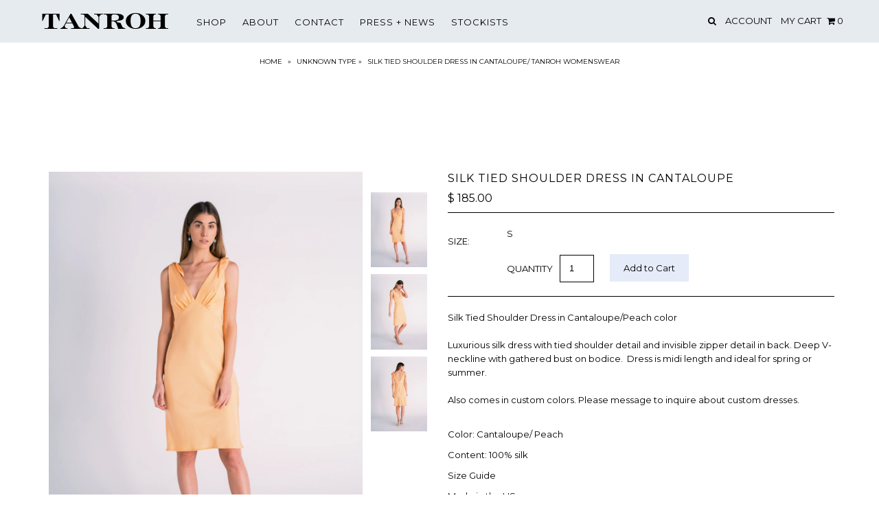

--- FILE ---
content_type: text/html; charset=utf-8
request_url: https://www.tanroh.com/products/silk-tied-shoulder-dress-in-cantaloupe
body_size: 15189
content:
<!DOCTYPE html>
<!--[if lt IE 7 ]><html class="ie ie6" lang="en"> <![endif]-->
<!--[if IE 7 ]><html class="ie ie7" lang="en"> <![endif]-->
<!--[if IE 8 ]><html class="ie ie8" lang="en"> <![endif]-->
<!--[if (gte IE 9)|!(IE)]><!--><html lang="en"> <!--<![endif]-->
<head>


  <meta charset="utf-8" />


    
  
  <link href='//fonts.googleapis.com/css?family=Arvo:400,700' rel='stylesheet' type='text/css'>
    

  
  
  <link href='//fonts.googleapis.com/css?family=Glegoo' rel='stylesheet' type='text/css'>
  

  
  
  <link href='//fonts.googleapis.com/css?family=Lato:300,400,700' rel='stylesheet' type='text/css'>
    

  
  
  <link href='//fonts.googleapis.com/css?family=Lobster' rel='stylesheet' type='text/css'>
     

  
  
  <link href='//fonts.googleapis.com/css?family=Lobster+Two:400,700' rel='stylesheet' type='text/css'>
     

  
  
  <link href='//fonts.googleapis.com/css?family=Montserrat:400,700' rel='stylesheet' type='text/css'>
    

  
  
  <link href='//fonts.googleapis.com/css?family=Noticia+Text:400,700' rel='stylesheet' type='text/css'>
       

  
  
  <link href='//fonts.googleapis.com/css?family=Open+Sans:400,300,700' rel='stylesheet' type='text/css'>
    

  
  
  <link href='//fonts.googleapis.com/css?family=Open+Sans+Condensed:300,700' rel='stylesheet' type='text/css'>
  

  
  
  <link href='//fonts.googleapis.com/css?family=Oswald:400,300,700' rel='stylesheet' type='text/css'>
  

  
  
  <link href='//fonts.googleapis.com/css?family=PT+Sans:400,700' rel='stylesheet' type='text/css'>
      

  
  
  <link href='//fonts.googleapis.com/css?family=PT+Sans+Narrow:400,700' rel='stylesheet' type='text/css'>
   

  
  
  <link href='//fonts.googleapis.com/css?family=Questrial' rel='stylesheet' type='text/css'>
     

  
  
  <link href='//fonts.googleapis.com/css?family=Raleway:400,300,700' rel='stylesheet' type='text/css'>
      

  
  
  <link href='//fonts.googleapis.com/css?family=Roboto:400,500,300' rel='stylesheet' type='text/css'>
   

  
  
  <link href='//fonts.googleapis.com/css?family=Josefin+Sans:400,600,700,300' rel='stylesheet' type='text/css'>
   

  
  
  <link href='//fonts.googleapis.com/css?family=Source+Sans+Pro:400,600,300,700' rel='stylesheet' type='text/css'>
   


  <!-- Basic Page Needs
================================================== -->

  <title>
    Silk Tied Shoulder Dress in Cantaloupe/ TANROH Womenswear
  </title>
  
  <meta name="description" content="Silk Tied Shoulder Dress in Cantaloupe/Peach colorLuxurious silk dress with tied shoulder detail and invisible zipper detail in back. Deep V- neckline with gathered bust on bodice.  Dress is midi length and ideal for spring or summer.  Also comes in custom colors. Please message to inquire about custom dresses.  Color:" />
  
  <link rel="canonical" href="https://www.tanroh.com/products/silk-tied-shoulder-dress-in-cantaloupe" />


  <!-- CSS
================================================== -->

  <link href="//www.tanroh.com/cdn/shop/t/18/assets/stylesheet.css?v=28572770294870251451667769010" rel="stylesheet" type="text/css" media="all" />
  <link href="//www.tanroh.com/cdn/shop/t/18/assets/custom.css?v=142904654556969167951492460787" rel="stylesheet" type="text/css" media="all" />
  <link href="//www.tanroh.com/cdn/shop/t/18/assets/jquery.fs.selecter.css?v=44067586402554841851492460788" rel="stylesheet" type="text/css" media="all" />
  <link href="//www.tanroh.com/cdn/shop/t/18/assets/font-awesome.css?v=56740405129602268521492460771" rel="stylesheet" type="text/css" media="all" />
  <link href="//www.tanroh.com/cdn/shop/t/18/assets/queries.css?v=75320704761449402151492569633" rel="stylesheet" type="text/css" media="all" />
  <link href="//www.tanroh.com/cdn/shop/t/18/assets/jquery.fancybox.css?v=13228246509240358301674764706" rel="stylesheet" type="text/css" media="all" />

  <!--[if IE 8 ]><link href="//www.tanroh.com/cdn/shop/t/18/assets/ie8.css?v=83283943113059592831492460787" rel="stylesheet" type="text/css" media="all" /><![endif]-->

  <!--[if IE 7]>
<link href="//www.tanroh.com/cdn/shop/t/18/assets/font-awesome-ie7.css?v=111952797986497000111492460771" rel="stylesheet" type="text/css" media="all" />
<![endif]-->

  <!-- JS
================================================== -->

  <script src="//ajax.googleapis.com/ajax/libs/jquery/1.10.2/jquery.min.js"></script>
  <script src="//www.tanroh.com/cdn/shop/t/18/assets/theme.js?v=107954138351516911021492460788" type="text/javascript"></script> 
  <script src="//www.tanroh.com/cdn/shopifycloud/storefront/assets/themes_support/option_selection-b017cd28.js" type="text/javascript"></script>  
  <script src="//www.tanroh.com/cdn/shop/t/18/assets/jquery.fs.selecter.min.js?v=120738907725164342901492460776" type="text/javascript"></script>  

  

  
  <script src="//www.tanroh.com/cdn/shop/t/18/assets/jquery.bxslider.min.js?v=80356390565452539891492460775" type="text/javascript"></script>
  

  <script src="//www.tanroh.com/cdn/shop/t/18/assets/instafeed.js?v=120740920758463620701492460774" type="text/javascript"></script>


  <!--[if lt IE 9]>
<script src="//html5shim.googlecode.com/svn/trunk/html5.js"></script>
<![endif]-->

  <meta name="viewport" content="width=device-width, initial-scale=1">

  <!-- Favicons
================================================== -->

  <link rel="shortcut icon" href="//www.tanroh.com/cdn/shop/t/18/assets/favicon.png?v=28911766169236597511667769169">

  

  <script>window.performance && window.performance.mark && window.performance.mark('shopify.content_for_header.start');</script><meta id="shopify-digital-wallet" name="shopify-digital-wallet" content="/8844868/digital_wallets/dialog">
<meta name="shopify-checkout-api-token" content="d12039cb4ced181676ab19619c0564fe">
<meta id="in-context-paypal-metadata" data-shop-id="8844868" data-venmo-supported="false" data-environment="production" data-locale="en_US" data-paypal-v4="true" data-currency="USD">
<link rel="alternate" type="application/json+oembed" href="https://www.tanroh.com/products/silk-tied-shoulder-dress-in-cantaloupe.oembed">
<script async="async" src="/checkouts/internal/preloads.js?locale=en-US"></script>
<link rel="preconnect" href="https://shop.app" crossorigin="anonymous">
<script async="async" src="https://shop.app/checkouts/internal/preloads.js?locale=en-US&shop_id=8844868" crossorigin="anonymous"></script>
<script id="shopify-features" type="application/json">{"accessToken":"d12039cb4ced181676ab19619c0564fe","betas":["rich-media-storefront-analytics"],"domain":"www.tanroh.com","predictiveSearch":true,"shopId":8844868,"locale":"en"}</script>
<script>var Shopify = Shopify || {};
Shopify.shop = "tanroh.myshopify.com";
Shopify.locale = "en";
Shopify.currency = {"active":"USD","rate":"1.0"};
Shopify.country = "US";
Shopify.theme = {"name":"Copy of Icon","id":166381446,"schema_name":null,"schema_version":null,"theme_store_id":686,"role":"main"};
Shopify.theme.handle = "null";
Shopify.theme.style = {"id":null,"handle":null};
Shopify.cdnHost = "www.tanroh.com/cdn";
Shopify.routes = Shopify.routes || {};
Shopify.routes.root = "/";</script>
<script type="module">!function(o){(o.Shopify=o.Shopify||{}).modules=!0}(window);</script>
<script>!function(o){function n(){var o=[];function n(){o.push(Array.prototype.slice.apply(arguments))}return n.q=o,n}var t=o.Shopify=o.Shopify||{};t.loadFeatures=n(),t.autoloadFeatures=n()}(window);</script>
<script>
  window.ShopifyPay = window.ShopifyPay || {};
  window.ShopifyPay.apiHost = "shop.app\/pay";
  window.ShopifyPay.redirectState = null;
</script>
<script id="shop-js-analytics" type="application/json">{"pageType":"product"}</script>
<script defer="defer" async type="module" src="//www.tanroh.com/cdn/shopifycloud/shop-js/modules/v2/client.init-shop-cart-sync_C5BV16lS.en.esm.js"></script>
<script defer="defer" async type="module" src="//www.tanroh.com/cdn/shopifycloud/shop-js/modules/v2/chunk.common_CygWptCX.esm.js"></script>
<script type="module">
  await import("//www.tanroh.com/cdn/shopifycloud/shop-js/modules/v2/client.init-shop-cart-sync_C5BV16lS.en.esm.js");
await import("//www.tanroh.com/cdn/shopifycloud/shop-js/modules/v2/chunk.common_CygWptCX.esm.js");

  window.Shopify.SignInWithShop?.initShopCartSync?.({"fedCMEnabled":true,"windoidEnabled":true});

</script>
<script>
  window.Shopify = window.Shopify || {};
  if (!window.Shopify.featureAssets) window.Shopify.featureAssets = {};
  window.Shopify.featureAssets['shop-js'] = {"shop-cart-sync":["modules/v2/client.shop-cart-sync_ZFArdW7E.en.esm.js","modules/v2/chunk.common_CygWptCX.esm.js"],"init-fed-cm":["modules/v2/client.init-fed-cm_CmiC4vf6.en.esm.js","modules/v2/chunk.common_CygWptCX.esm.js"],"shop-button":["modules/v2/client.shop-button_tlx5R9nI.en.esm.js","modules/v2/chunk.common_CygWptCX.esm.js"],"shop-cash-offers":["modules/v2/client.shop-cash-offers_DOA2yAJr.en.esm.js","modules/v2/chunk.common_CygWptCX.esm.js","modules/v2/chunk.modal_D71HUcav.esm.js"],"init-windoid":["modules/v2/client.init-windoid_sURxWdc1.en.esm.js","modules/v2/chunk.common_CygWptCX.esm.js"],"shop-toast-manager":["modules/v2/client.shop-toast-manager_ClPi3nE9.en.esm.js","modules/v2/chunk.common_CygWptCX.esm.js"],"init-shop-email-lookup-coordinator":["modules/v2/client.init-shop-email-lookup-coordinator_B8hsDcYM.en.esm.js","modules/v2/chunk.common_CygWptCX.esm.js"],"init-shop-cart-sync":["modules/v2/client.init-shop-cart-sync_C5BV16lS.en.esm.js","modules/v2/chunk.common_CygWptCX.esm.js"],"avatar":["modules/v2/client.avatar_BTnouDA3.en.esm.js"],"pay-button":["modules/v2/client.pay-button_FdsNuTd3.en.esm.js","modules/v2/chunk.common_CygWptCX.esm.js"],"init-customer-accounts":["modules/v2/client.init-customer-accounts_DxDtT_ad.en.esm.js","modules/v2/client.shop-login-button_C5VAVYt1.en.esm.js","modules/v2/chunk.common_CygWptCX.esm.js","modules/v2/chunk.modal_D71HUcav.esm.js"],"init-shop-for-new-customer-accounts":["modules/v2/client.init-shop-for-new-customer-accounts_ChsxoAhi.en.esm.js","modules/v2/client.shop-login-button_C5VAVYt1.en.esm.js","modules/v2/chunk.common_CygWptCX.esm.js","modules/v2/chunk.modal_D71HUcav.esm.js"],"shop-login-button":["modules/v2/client.shop-login-button_C5VAVYt1.en.esm.js","modules/v2/chunk.common_CygWptCX.esm.js","modules/v2/chunk.modal_D71HUcav.esm.js"],"init-customer-accounts-sign-up":["modules/v2/client.init-customer-accounts-sign-up_CPSyQ0Tj.en.esm.js","modules/v2/client.shop-login-button_C5VAVYt1.en.esm.js","modules/v2/chunk.common_CygWptCX.esm.js","modules/v2/chunk.modal_D71HUcav.esm.js"],"shop-follow-button":["modules/v2/client.shop-follow-button_Cva4Ekp9.en.esm.js","modules/v2/chunk.common_CygWptCX.esm.js","modules/v2/chunk.modal_D71HUcav.esm.js"],"checkout-modal":["modules/v2/client.checkout-modal_BPM8l0SH.en.esm.js","modules/v2/chunk.common_CygWptCX.esm.js","modules/v2/chunk.modal_D71HUcav.esm.js"],"lead-capture":["modules/v2/client.lead-capture_Bi8yE_yS.en.esm.js","modules/v2/chunk.common_CygWptCX.esm.js","modules/v2/chunk.modal_D71HUcav.esm.js"],"shop-login":["modules/v2/client.shop-login_D6lNrXab.en.esm.js","modules/v2/chunk.common_CygWptCX.esm.js","modules/v2/chunk.modal_D71HUcav.esm.js"],"payment-terms":["modules/v2/client.payment-terms_CZxnsJam.en.esm.js","modules/v2/chunk.common_CygWptCX.esm.js","modules/v2/chunk.modal_D71HUcav.esm.js"]};
</script>
<script id="__st">var __st={"a":8844868,"offset":-28800,"reqid":"5751cd2b-1b94-4aef-b60b-90aa1054ba05-1768652013","pageurl":"www.tanroh.com\/products\/silk-tied-shoulder-dress-in-cantaloupe","u":"e1c362087763","p":"product","rtyp":"product","rid":2150894796897};</script>
<script>window.ShopifyPaypalV4VisibilityTracking = true;</script>
<script id="captcha-bootstrap">!function(){'use strict';const t='contact',e='account',n='new_comment',o=[[t,t],['blogs',n],['comments',n],[t,'customer']],c=[[e,'customer_login'],[e,'guest_login'],[e,'recover_customer_password'],[e,'create_customer']],r=t=>t.map((([t,e])=>`form[action*='/${t}']:not([data-nocaptcha='true']) input[name='form_type'][value='${e}']`)).join(','),a=t=>()=>t?[...document.querySelectorAll(t)].map((t=>t.form)):[];function s(){const t=[...o],e=r(t);return a(e)}const i='password',u='form_key',d=['recaptcha-v3-token','g-recaptcha-response','h-captcha-response',i],f=()=>{try{return window.sessionStorage}catch{return}},m='__shopify_v',_=t=>t.elements[u];function p(t,e,n=!1){try{const o=window.sessionStorage,c=JSON.parse(o.getItem(e)),{data:r}=function(t){const{data:e,action:n}=t;return t[m]||n?{data:e,action:n}:{data:t,action:n}}(c);for(const[e,n]of Object.entries(r))t.elements[e]&&(t.elements[e].value=n);n&&o.removeItem(e)}catch(o){console.error('form repopulation failed',{error:o})}}const l='form_type',E='cptcha';function T(t){t.dataset[E]=!0}const w=window,h=w.document,L='Shopify',v='ce_forms',y='captcha';let A=!1;((t,e)=>{const n=(g='f06e6c50-85a8-45c8-87d0-21a2b65856fe',I='https://cdn.shopify.com/shopifycloud/storefront-forms-hcaptcha/ce_storefront_forms_captcha_hcaptcha.v1.5.2.iife.js',D={infoText:'Protected by hCaptcha',privacyText:'Privacy',termsText:'Terms'},(t,e,n)=>{const o=w[L][v],c=o.bindForm;if(c)return c(t,g,e,D).then(n);var r;o.q.push([[t,g,e,D],n]),r=I,A||(h.body.append(Object.assign(h.createElement('script'),{id:'captcha-provider',async:!0,src:r})),A=!0)});var g,I,D;w[L]=w[L]||{},w[L][v]=w[L][v]||{},w[L][v].q=[],w[L][y]=w[L][y]||{},w[L][y].protect=function(t,e){n(t,void 0,e),T(t)},Object.freeze(w[L][y]),function(t,e,n,w,h,L){const[v,y,A,g]=function(t,e,n){const i=e?o:[],u=t?c:[],d=[...i,...u],f=r(d),m=r(i),_=r(d.filter((([t,e])=>n.includes(e))));return[a(f),a(m),a(_),s()]}(w,h,L),I=t=>{const e=t.target;return e instanceof HTMLFormElement?e:e&&e.form},D=t=>v().includes(t);t.addEventListener('submit',(t=>{const e=I(t);if(!e)return;const n=D(e)&&!e.dataset.hcaptchaBound&&!e.dataset.recaptchaBound,o=_(e),c=g().includes(e)&&(!o||!o.value);(n||c)&&t.preventDefault(),c&&!n&&(function(t){try{if(!f())return;!function(t){const e=f();if(!e)return;const n=_(t);if(!n)return;const o=n.value;o&&e.removeItem(o)}(t);const e=Array.from(Array(32),(()=>Math.random().toString(36)[2])).join('');!function(t,e){_(t)||t.append(Object.assign(document.createElement('input'),{type:'hidden',name:u})),t.elements[u].value=e}(t,e),function(t,e){const n=f();if(!n)return;const o=[...t.querySelectorAll(`input[type='${i}']`)].map((({name:t})=>t)),c=[...d,...o],r={};for(const[a,s]of new FormData(t).entries())c.includes(a)||(r[a]=s);n.setItem(e,JSON.stringify({[m]:1,action:t.action,data:r}))}(t,e)}catch(e){console.error('failed to persist form',e)}}(e),e.submit())}));const S=(t,e)=>{t&&!t.dataset[E]&&(n(t,e.some((e=>e===t))),T(t))};for(const o of['focusin','change'])t.addEventListener(o,(t=>{const e=I(t);D(e)&&S(e,y())}));const B=e.get('form_key'),M=e.get(l),P=B&&M;t.addEventListener('DOMContentLoaded',(()=>{const t=y();if(P)for(const e of t)e.elements[l].value===M&&p(e,B);[...new Set([...A(),...v().filter((t=>'true'===t.dataset.shopifyCaptcha))])].forEach((e=>S(e,t)))}))}(h,new URLSearchParams(w.location.search),n,t,e,['guest_login'])})(!0,!0)}();</script>
<script integrity="sha256-4kQ18oKyAcykRKYeNunJcIwy7WH5gtpwJnB7kiuLZ1E=" data-source-attribution="shopify.loadfeatures" defer="defer" src="//www.tanroh.com/cdn/shopifycloud/storefront/assets/storefront/load_feature-a0a9edcb.js" crossorigin="anonymous"></script>
<script crossorigin="anonymous" defer="defer" src="//www.tanroh.com/cdn/shopifycloud/storefront/assets/shopify_pay/storefront-65b4c6d7.js?v=20250812"></script>
<script data-source-attribution="shopify.dynamic_checkout.dynamic.init">var Shopify=Shopify||{};Shopify.PaymentButton=Shopify.PaymentButton||{isStorefrontPortableWallets:!0,init:function(){window.Shopify.PaymentButton.init=function(){};var t=document.createElement("script");t.src="https://www.tanroh.com/cdn/shopifycloud/portable-wallets/latest/portable-wallets.en.js",t.type="module",document.head.appendChild(t)}};
</script>
<script data-source-attribution="shopify.dynamic_checkout.buyer_consent">
  function portableWalletsHideBuyerConsent(e){var t=document.getElementById("shopify-buyer-consent"),n=document.getElementById("shopify-subscription-policy-button");t&&n&&(t.classList.add("hidden"),t.setAttribute("aria-hidden","true"),n.removeEventListener("click",e))}function portableWalletsShowBuyerConsent(e){var t=document.getElementById("shopify-buyer-consent"),n=document.getElementById("shopify-subscription-policy-button");t&&n&&(t.classList.remove("hidden"),t.removeAttribute("aria-hidden"),n.addEventListener("click",e))}window.Shopify?.PaymentButton&&(window.Shopify.PaymentButton.hideBuyerConsent=portableWalletsHideBuyerConsent,window.Shopify.PaymentButton.showBuyerConsent=portableWalletsShowBuyerConsent);
</script>
<script data-source-attribution="shopify.dynamic_checkout.cart.bootstrap">document.addEventListener("DOMContentLoaded",(function(){function t(){return document.querySelector("shopify-accelerated-checkout-cart, shopify-accelerated-checkout")}if(t())Shopify.PaymentButton.init();else{new MutationObserver((function(e,n){t()&&(Shopify.PaymentButton.init(),n.disconnect())})).observe(document.body,{childList:!0,subtree:!0})}}));
</script>
<link id="shopify-accelerated-checkout-styles" rel="stylesheet" media="screen" href="https://www.tanroh.com/cdn/shopifycloud/portable-wallets/latest/accelerated-checkout-backwards-compat.css" crossorigin="anonymous">
<style id="shopify-accelerated-checkout-cart">
        #shopify-buyer-consent {
  margin-top: 1em;
  display: inline-block;
  width: 100%;
}

#shopify-buyer-consent.hidden {
  display: none;
}

#shopify-subscription-policy-button {
  background: none;
  border: none;
  padding: 0;
  text-decoration: underline;
  font-size: inherit;
  cursor: pointer;
}

#shopify-subscription-policy-button::before {
  box-shadow: none;
}

      </style>

<script>window.performance && window.performance.mark && window.performance.mark('shopify.content_for_header.end');</script>



  <link rel="next" href="/next"/>
  <link rel="prev" href="/prev"/>



  <script type="text/javascript">

    $(window).load(function() {  
      $('.ci').matchHeight();

    });
  </script>  


<meta property="og:image" content="https://cdn.shopify.com/s/files/1/0884/4868/products/Silk_Tied_Shoulder_Dress_in_Peach_by_Tanroh_Womenswear_Womens_Fashion_2.jpg?v=1560227892" />
<meta property="og:image:secure_url" content="https://cdn.shopify.com/s/files/1/0884/4868/products/Silk_Tied_Shoulder_Dress_in_Peach_by_Tanroh_Womenswear_Womens_Fashion_2.jpg?v=1560227892" />
<meta property="og:image:width" content="2048" />
<meta property="og:image:height" content="2731" />
<link href="https://monorail-edge.shopifysvc.com" rel="dns-prefetch">
<script>(function(){if ("sendBeacon" in navigator && "performance" in window) {try {var session_token_from_headers = performance.getEntriesByType('navigation')[0].serverTiming.find(x => x.name == '_s').description;} catch {var session_token_from_headers = undefined;}var session_cookie_matches = document.cookie.match(/_shopify_s=([^;]*)/);var session_token_from_cookie = session_cookie_matches && session_cookie_matches.length === 2 ? session_cookie_matches[1] : "";var session_token = session_token_from_headers || session_token_from_cookie || "";function handle_abandonment_event(e) {var entries = performance.getEntries().filter(function(entry) {return /monorail-edge.shopifysvc.com/.test(entry.name);});if (!window.abandonment_tracked && entries.length === 0) {window.abandonment_tracked = true;var currentMs = Date.now();var navigation_start = performance.timing.navigationStart;var payload = {shop_id: 8844868,url: window.location.href,navigation_start,duration: currentMs - navigation_start,session_token,page_type: "product"};window.navigator.sendBeacon("https://monorail-edge.shopifysvc.com/v1/produce", JSON.stringify({schema_id: "online_store_buyer_site_abandonment/1.1",payload: payload,metadata: {event_created_at_ms: currentMs,event_sent_at_ms: currentMs}}));}}window.addEventListener('pagehide', handle_abandonment_event);}}());</script>
<script id="web-pixels-manager-setup">(function e(e,d,r,n,o){if(void 0===o&&(o={}),!Boolean(null===(a=null===(i=window.Shopify)||void 0===i?void 0:i.analytics)||void 0===a?void 0:a.replayQueue)){var i,a;window.Shopify=window.Shopify||{};var t=window.Shopify;t.analytics=t.analytics||{};var s=t.analytics;s.replayQueue=[],s.publish=function(e,d,r){return s.replayQueue.push([e,d,r]),!0};try{self.performance.mark("wpm:start")}catch(e){}var l=function(){var e={modern:/Edge?\/(1{2}[4-9]|1[2-9]\d|[2-9]\d{2}|\d{4,})\.\d+(\.\d+|)|Firefox\/(1{2}[4-9]|1[2-9]\d|[2-9]\d{2}|\d{4,})\.\d+(\.\d+|)|Chrom(ium|e)\/(9{2}|\d{3,})\.\d+(\.\d+|)|(Maci|X1{2}).+ Version\/(15\.\d+|(1[6-9]|[2-9]\d|\d{3,})\.\d+)([,.]\d+|)( \(\w+\)|)( Mobile\/\w+|) Safari\/|Chrome.+OPR\/(9{2}|\d{3,})\.\d+\.\d+|(CPU[ +]OS|iPhone[ +]OS|CPU[ +]iPhone|CPU IPhone OS|CPU iPad OS)[ +]+(15[._]\d+|(1[6-9]|[2-9]\d|\d{3,})[._]\d+)([._]\d+|)|Android:?[ /-](13[3-9]|1[4-9]\d|[2-9]\d{2}|\d{4,})(\.\d+|)(\.\d+|)|Android.+Firefox\/(13[5-9]|1[4-9]\d|[2-9]\d{2}|\d{4,})\.\d+(\.\d+|)|Android.+Chrom(ium|e)\/(13[3-9]|1[4-9]\d|[2-9]\d{2}|\d{4,})\.\d+(\.\d+|)|SamsungBrowser\/([2-9]\d|\d{3,})\.\d+/,legacy:/Edge?\/(1[6-9]|[2-9]\d|\d{3,})\.\d+(\.\d+|)|Firefox\/(5[4-9]|[6-9]\d|\d{3,})\.\d+(\.\d+|)|Chrom(ium|e)\/(5[1-9]|[6-9]\d|\d{3,})\.\d+(\.\d+|)([\d.]+$|.*Safari\/(?![\d.]+ Edge\/[\d.]+$))|(Maci|X1{2}).+ Version\/(10\.\d+|(1[1-9]|[2-9]\d|\d{3,})\.\d+)([,.]\d+|)( \(\w+\)|)( Mobile\/\w+|) Safari\/|Chrome.+OPR\/(3[89]|[4-9]\d|\d{3,})\.\d+\.\d+|(CPU[ +]OS|iPhone[ +]OS|CPU[ +]iPhone|CPU IPhone OS|CPU iPad OS)[ +]+(10[._]\d+|(1[1-9]|[2-9]\d|\d{3,})[._]\d+)([._]\d+|)|Android:?[ /-](13[3-9]|1[4-9]\d|[2-9]\d{2}|\d{4,})(\.\d+|)(\.\d+|)|Mobile Safari.+OPR\/([89]\d|\d{3,})\.\d+\.\d+|Android.+Firefox\/(13[5-9]|1[4-9]\d|[2-9]\d{2}|\d{4,})\.\d+(\.\d+|)|Android.+Chrom(ium|e)\/(13[3-9]|1[4-9]\d|[2-9]\d{2}|\d{4,})\.\d+(\.\d+|)|Android.+(UC? ?Browser|UCWEB|U3)[ /]?(15\.([5-9]|\d{2,})|(1[6-9]|[2-9]\d|\d{3,})\.\d+)\.\d+|SamsungBrowser\/(5\.\d+|([6-9]|\d{2,})\.\d+)|Android.+MQ{2}Browser\/(14(\.(9|\d{2,})|)|(1[5-9]|[2-9]\d|\d{3,})(\.\d+|))(\.\d+|)|K[Aa][Ii]OS\/(3\.\d+|([4-9]|\d{2,})\.\d+)(\.\d+|)/},d=e.modern,r=e.legacy,n=navigator.userAgent;return n.match(d)?"modern":n.match(r)?"legacy":"unknown"}(),u="modern"===l?"modern":"legacy",c=(null!=n?n:{modern:"",legacy:""})[u],f=function(e){return[e.baseUrl,"/wpm","/b",e.hashVersion,"modern"===e.buildTarget?"m":"l",".js"].join("")}({baseUrl:d,hashVersion:r,buildTarget:u}),m=function(e){var d=e.version,r=e.bundleTarget,n=e.surface,o=e.pageUrl,i=e.monorailEndpoint;return{emit:function(e){var a=e.status,t=e.errorMsg,s=(new Date).getTime(),l=JSON.stringify({metadata:{event_sent_at_ms:s},events:[{schema_id:"web_pixels_manager_load/3.1",payload:{version:d,bundle_target:r,page_url:o,status:a,surface:n,error_msg:t},metadata:{event_created_at_ms:s}}]});if(!i)return console&&console.warn&&console.warn("[Web Pixels Manager] No Monorail endpoint provided, skipping logging."),!1;try{return self.navigator.sendBeacon.bind(self.navigator)(i,l)}catch(e){}var u=new XMLHttpRequest;try{return u.open("POST",i,!0),u.setRequestHeader("Content-Type","text/plain"),u.send(l),!0}catch(e){return console&&console.warn&&console.warn("[Web Pixels Manager] Got an unhandled error while logging to Monorail."),!1}}}}({version:r,bundleTarget:l,surface:e.surface,pageUrl:self.location.href,monorailEndpoint:e.monorailEndpoint});try{o.browserTarget=l,function(e){var d=e.src,r=e.async,n=void 0===r||r,o=e.onload,i=e.onerror,a=e.sri,t=e.scriptDataAttributes,s=void 0===t?{}:t,l=document.createElement("script"),u=document.querySelector("head"),c=document.querySelector("body");if(l.async=n,l.src=d,a&&(l.integrity=a,l.crossOrigin="anonymous"),s)for(var f in s)if(Object.prototype.hasOwnProperty.call(s,f))try{l.dataset[f]=s[f]}catch(e){}if(o&&l.addEventListener("load",o),i&&l.addEventListener("error",i),u)u.appendChild(l);else{if(!c)throw new Error("Did not find a head or body element to append the script");c.appendChild(l)}}({src:f,async:!0,onload:function(){if(!function(){var e,d;return Boolean(null===(d=null===(e=window.Shopify)||void 0===e?void 0:e.analytics)||void 0===d?void 0:d.initialized)}()){var d=window.webPixelsManager.init(e)||void 0;if(d){var r=window.Shopify.analytics;r.replayQueue.forEach((function(e){var r=e[0],n=e[1],o=e[2];d.publishCustomEvent(r,n,o)})),r.replayQueue=[],r.publish=d.publishCustomEvent,r.visitor=d.visitor,r.initialized=!0}}},onerror:function(){return m.emit({status:"failed",errorMsg:"".concat(f," has failed to load")})},sri:function(e){var d=/^sha384-[A-Za-z0-9+/=]+$/;return"string"==typeof e&&d.test(e)}(c)?c:"",scriptDataAttributes:o}),m.emit({status:"loading"})}catch(e){m.emit({status:"failed",errorMsg:(null==e?void 0:e.message)||"Unknown error"})}}})({shopId: 8844868,storefrontBaseUrl: "https://www.tanroh.com",extensionsBaseUrl: "https://extensions.shopifycdn.com/cdn/shopifycloud/web-pixels-manager",monorailEndpoint: "https://monorail-edge.shopifysvc.com/unstable/produce_batch",surface: "storefront-renderer",enabledBetaFlags: ["2dca8a86"],webPixelsConfigList: [{"id":"199786593","configuration":"{\"config\":\"{\\\"pixel_id\\\":\\\"G-3RT0P1S517\\\",\\\"gtag_events\\\":[{\\\"type\\\":\\\"purchase\\\",\\\"action_label\\\":\\\"G-3RT0P1S517\\\"},{\\\"type\\\":\\\"page_view\\\",\\\"action_label\\\":\\\"G-3RT0P1S517\\\"},{\\\"type\\\":\\\"view_item\\\",\\\"action_label\\\":\\\"G-3RT0P1S517\\\"},{\\\"type\\\":\\\"search\\\",\\\"action_label\\\":\\\"G-3RT0P1S517\\\"},{\\\"type\\\":\\\"add_to_cart\\\",\\\"action_label\\\":\\\"G-3RT0P1S517\\\"},{\\\"type\\\":\\\"begin_checkout\\\",\\\"action_label\\\":\\\"G-3RT0P1S517\\\"},{\\\"type\\\":\\\"add_payment_info\\\",\\\"action_label\\\":\\\"G-3RT0P1S517\\\"}],\\\"enable_monitoring_mode\\\":false}\"}","eventPayloadVersion":"v1","runtimeContext":"OPEN","scriptVersion":"b2a88bafab3e21179ed38636efcd8a93","type":"APP","apiClientId":1780363,"privacyPurposes":[],"dataSharingAdjustments":{"protectedCustomerApprovalScopes":["read_customer_address","read_customer_email","read_customer_name","read_customer_personal_data","read_customer_phone"]}},{"id":"58720353","eventPayloadVersion":"v1","runtimeContext":"LAX","scriptVersion":"1","type":"CUSTOM","privacyPurposes":["ANALYTICS"],"name":"Google Analytics tag (migrated)"},{"id":"shopify-app-pixel","configuration":"{}","eventPayloadVersion":"v1","runtimeContext":"STRICT","scriptVersion":"0450","apiClientId":"shopify-pixel","type":"APP","privacyPurposes":["ANALYTICS","MARKETING"]},{"id":"shopify-custom-pixel","eventPayloadVersion":"v1","runtimeContext":"LAX","scriptVersion":"0450","apiClientId":"shopify-pixel","type":"CUSTOM","privacyPurposes":["ANALYTICS","MARKETING"]}],isMerchantRequest: false,initData: {"shop":{"name":"TANROH","paymentSettings":{"currencyCode":"USD"},"myshopifyDomain":"tanroh.myshopify.com","countryCode":"US","storefrontUrl":"https:\/\/www.tanroh.com"},"customer":null,"cart":null,"checkout":null,"productVariants":[{"price":{"amount":185.0,"currencyCode":"USD"},"product":{"title":"Silk Tied Shoulder Dress in Cantaloupe","vendor":"TANROH","id":"2150894796897","untranslatedTitle":"Silk Tied Shoulder Dress in Cantaloupe","url":"\/products\/silk-tied-shoulder-dress-in-cantaloupe","type":""},"id":"20054584066145","image":{"src":"\/\/www.tanroh.com\/cdn\/shop\/products\/Silk_Tied_Shoulder_Dress_in_Peach_by_Tanroh_Womenswear_Womens_Fashion_2.jpg?v=1560227892"},"sku":"D15","title":"S","untranslatedTitle":"S"}],"purchasingCompany":null},},"https://www.tanroh.com/cdn","fcfee988w5aeb613cpc8e4bc33m6693e112",{"modern":"","legacy":""},{"shopId":"8844868","storefrontBaseUrl":"https:\/\/www.tanroh.com","extensionBaseUrl":"https:\/\/extensions.shopifycdn.com\/cdn\/shopifycloud\/web-pixels-manager","surface":"storefront-renderer","enabledBetaFlags":"[\"2dca8a86\"]","isMerchantRequest":"false","hashVersion":"fcfee988w5aeb613cpc8e4bc33m6693e112","publish":"custom","events":"[[\"page_viewed\",{}],[\"product_viewed\",{\"productVariant\":{\"price\":{\"amount\":185.0,\"currencyCode\":\"USD\"},\"product\":{\"title\":\"Silk Tied Shoulder Dress in Cantaloupe\",\"vendor\":\"TANROH\",\"id\":\"2150894796897\",\"untranslatedTitle\":\"Silk Tied Shoulder Dress in Cantaloupe\",\"url\":\"\/products\/silk-tied-shoulder-dress-in-cantaloupe\",\"type\":\"\"},\"id\":\"20054584066145\",\"image\":{\"src\":\"\/\/www.tanroh.com\/cdn\/shop\/products\/Silk_Tied_Shoulder_Dress_in_Peach_by_Tanroh_Womenswear_Womens_Fashion_2.jpg?v=1560227892\"},\"sku\":\"D15\",\"title\":\"S\",\"untranslatedTitle\":\"S\"}}]]"});</script><script>
  window.ShopifyAnalytics = window.ShopifyAnalytics || {};
  window.ShopifyAnalytics.meta = window.ShopifyAnalytics.meta || {};
  window.ShopifyAnalytics.meta.currency = 'USD';
  var meta = {"product":{"id":2150894796897,"gid":"gid:\/\/shopify\/Product\/2150894796897","vendor":"TANROH","type":"","handle":"silk-tied-shoulder-dress-in-cantaloupe","variants":[{"id":20054584066145,"price":18500,"name":"Silk Tied Shoulder Dress in Cantaloupe - S","public_title":"S","sku":"D15"}],"remote":false},"page":{"pageType":"product","resourceType":"product","resourceId":2150894796897,"requestId":"5751cd2b-1b94-4aef-b60b-90aa1054ba05-1768652013"}};
  for (var attr in meta) {
    window.ShopifyAnalytics.meta[attr] = meta[attr];
  }
</script>
<script class="analytics">
  (function () {
    var customDocumentWrite = function(content) {
      var jquery = null;

      if (window.jQuery) {
        jquery = window.jQuery;
      } else if (window.Checkout && window.Checkout.$) {
        jquery = window.Checkout.$;
      }

      if (jquery) {
        jquery('body').append(content);
      }
    };

    var hasLoggedConversion = function(token) {
      if (token) {
        return document.cookie.indexOf('loggedConversion=' + token) !== -1;
      }
      return false;
    }

    var setCookieIfConversion = function(token) {
      if (token) {
        var twoMonthsFromNow = new Date(Date.now());
        twoMonthsFromNow.setMonth(twoMonthsFromNow.getMonth() + 2);

        document.cookie = 'loggedConversion=' + token + '; expires=' + twoMonthsFromNow;
      }
    }

    var trekkie = window.ShopifyAnalytics.lib = window.trekkie = window.trekkie || [];
    if (trekkie.integrations) {
      return;
    }
    trekkie.methods = [
      'identify',
      'page',
      'ready',
      'track',
      'trackForm',
      'trackLink'
    ];
    trekkie.factory = function(method) {
      return function() {
        var args = Array.prototype.slice.call(arguments);
        args.unshift(method);
        trekkie.push(args);
        return trekkie;
      };
    };
    for (var i = 0; i < trekkie.methods.length; i++) {
      var key = trekkie.methods[i];
      trekkie[key] = trekkie.factory(key);
    }
    trekkie.load = function(config) {
      trekkie.config = config || {};
      trekkie.config.initialDocumentCookie = document.cookie;
      var first = document.getElementsByTagName('script')[0];
      var script = document.createElement('script');
      script.type = 'text/javascript';
      script.onerror = function(e) {
        var scriptFallback = document.createElement('script');
        scriptFallback.type = 'text/javascript';
        scriptFallback.onerror = function(error) {
                var Monorail = {
      produce: function produce(monorailDomain, schemaId, payload) {
        var currentMs = new Date().getTime();
        var event = {
          schema_id: schemaId,
          payload: payload,
          metadata: {
            event_created_at_ms: currentMs,
            event_sent_at_ms: currentMs
          }
        };
        return Monorail.sendRequest("https://" + monorailDomain + "/v1/produce", JSON.stringify(event));
      },
      sendRequest: function sendRequest(endpointUrl, payload) {
        // Try the sendBeacon API
        if (window && window.navigator && typeof window.navigator.sendBeacon === 'function' && typeof window.Blob === 'function' && !Monorail.isIos12()) {
          var blobData = new window.Blob([payload], {
            type: 'text/plain'
          });

          if (window.navigator.sendBeacon(endpointUrl, blobData)) {
            return true;
          } // sendBeacon was not successful

        } // XHR beacon

        var xhr = new XMLHttpRequest();

        try {
          xhr.open('POST', endpointUrl);
          xhr.setRequestHeader('Content-Type', 'text/plain');
          xhr.send(payload);
        } catch (e) {
          console.log(e);
        }

        return false;
      },
      isIos12: function isIos12() {
        return window.navigator.userAgent.lastIndexOf('iPhone; CPU iPhone OS 12_') !== -1 || window.navigator.userAgent.lastIndexOf('iPad; CPU OS 12_') !== -1;
      }
    };
    Monorail.produce('monorail-edge.shopifysvc.com',
      'trekkie_storefront_load_errors/1.1',
      {shop_id: 8844868,
      theme_id: 166381446,
      app_name: "storefront",
      context_url: window.location.href,
      source_url: "//www.tanroh.com/cdn/s/trekkie.storefront.cd680fe47e6c39ca5d5df5f0a32d569bc48c0f27.min.js"});

        };
        scriptFallback.async = true;
        scriptFallback.src = '//www.tanroh.com/cdn/s/trekkie.storefront.cd680fe47e6c39ca5d5df5f0a32d569bc48c0f27.min.js';
        first.parentNode.insertBefore(scriptFallback, first);
      };
      script.async = true;
      script.src = '//www.tanroh.com/cdn/s/trekkie.storefront.cd680fe47e6c39ca5d5df5f0a32d569bc48c0f27.min.js';
      first.parentNode.insertBefore(script, first);
    };
    trekkie.load(
      {"Trekkie":{"appName":"storefront","development":false,"defaultAttributes":{"shopId":8844868,"isMerchantRequest":null,"themeId":166381446,"themeCityHash":"13682670177826679788","contentLanguage":"en","currency":"USD","eventMetadataId":"65ff33d6-e8bd-45ca-a059-737f6e7460b3"},"isServerSideCookieWritingEnabled":true,"monorailRegion":"shop_domain","enabledBetaFlags":["65f19447"]},"Session Attribution":{},"S2S":{"facebookCapiEnabled":false,"source":"trekkie-storefront-renderer","apiClientId":580111}}
    );

    var loaded = false;
    trekkie.ready(function() {
      if (loaded) return;
      loaded = true;

      window.ShopifyAnalytics.lib = window.trekkie;

      var originalDocumentWrite = document.write;
      document.write = customDocumentWrite;
      try { window.ShopifyAnalytics.merchantGoogleAnalytics.call(this); } catch(error) {};
      document.write = originalDocumentWrite;

      window.ShopifyAnalytics.lib.page(null,{"pageType":"product","resourceType":"product","resourceId":2150894796897,"requestId":"5751cd2b-1b94-4aef-b60b-90aa1054ba05-1768652013","shopifyEmitted":true});

      var match = window.location.pathname.match(/checkouts\/(.+)\/(thank_you|post_purchase)/)
      var token = match? match[1]: undefined;
      if (!hasLoggedConversion(token)) {
        setCookieIfConversion(token);
        window.ShopifyAnalytics.lib.track("Viewed Product",{"currency":"USD","variantId":20054584066145,"productId":2150894796897,"productGid":"gid:\/\/shopify\/Product\/2150894796897","name":"Silk Tied Shoulder Dress in Cantaloupe - S","price":"185.00","sku":"D15","brand":"TANROH","variant":"S","category":"","nonInteraction":true,"remote":false},undefined,undefined,{"shopifyEmitted":true});
      window.ShopifyAnalytics.lib.track("monorail:\/\/trekkie_storefront_viewed_product\/1.1",{"currency":"USD","variantId":20054584066145,"productId":2150894796897,"productGid":"gid:\/\/shopify\/Product\/2150894796897","name":"Silk Tied Shoulder Dress in Cantaloupe - S","price":"185.00","sku":"D15","brand":"TANROH","variant":"S","category":"","nonInteraction":true,"remote":false,"referer":"https:\/\/www.tanroh.com\/products\/silk-tied-shoulder-dress-in-cantaloupe"});
      }
    });


        var eventsListenerScript = document.createElement('script');
        eventsListenerScript.async = true;
        eventsListenerScript.src = "//www.tanroh.com/cdn/shopifycloud/storefront/assets/shop_events_listener-3da45d37.js";
        document.getElementsByTagName('head')[0].appendChild(eventsListenerScript);

})();</script>
  <script>
  if (!window.ga || (window.ga && typeof window.ga !== 'function')) {
    window.ga = function ga() {
      (window.ga.q = window.ga.q || []).push(arguments);
      if (window.Shopify && window.Shopify.analytics && typeof window.Shopify.analytics.publish === 'function') {
        window.Shopify.analytics.publish("ga_stub_called", {}, {sendTo: "google_osp_migration"});
      }
      console.error("Shopify's Google Analytics stub called with:", Array.from(arguments), "\nSee https://help.shopify.com/manual/promoting-marketing/pixels/pixel-migration#google for more information.");
    };
    if (window.Shopify && window.Shopify.analytics && typeof window.Shopify.analytics.publish === 'function') {
      window.Shopify.analytics.publish("ga_stub_initialized", {}, {sendTo: "google_osp_migration"});
    }
  }
</script>
<script
  defer
  src="https://www.tanroh.com/cdn/shopifycloud/perf-kit/shopify-perf-kit-3.0.4.min.js"
  data-application="storefront-renderer"
  data-shop-id="8844868"
  data-render-region="gcp-us-central1"
  data-page-type="product"
  data-theme-instance-id="166381446"
  data-theme-name=""
  data-theme-version=""
  data-monorail-region="shop_domain"
  data-resource-timing-sampling-rate="10"
  data-shs="true"
  data-shs-beacon="true"
  data-shs-export-with-fetch="true"
  data-shs-logs-sample-rate="1"
  data-shs-beacon-endpoint="https://www.tanroh.com/api/collect"
></script>
</head>


<body class="gridlock shifter product">
  <div class="shifter-page">  


    <div class="page-wrap">

      <header class="scrollheader">
           
        <div id="navigation" class="gridlock-fluid">
          <div class="row">
            <div class="nav-container desktop-9 tablet-4 mobile-3">
              <div id="logo" class="mobile-3">       
                
                <a href="/">
                  <img class="main-logo" src="//www.tanroh.com/cdn/shop/t/18/assets/logo.png?v=97789644389337207951492570295" alt="TANROH" style="border: 0;"/>
                  <img class="invert-logo" src="//www.tanroh.com/cdn/shop/t/18/assets/logo-invert.png?v=97789644389337207951492570491" alt="TANROH" style="border: 0;"/>
                </a>
                     
              </div> 

              <!-- Shown on Mobile Only -->
<ul id="cart" class="mobile-3 mobile-only">                  
  <li class="seeks"><a id="inline" href="#search_popup" class="open_popup"><i class="icon-search"></i></a>
    </li>
  
  <li class="cust">
    
    <a href="/account/login">Account</a>
    
  </li>
  
  <li><a href="/cart"><span class="cart-words">My Cart</span>&nbsp;<i class="icon-shopping-cart"></i> <span class="item_count">0</span></a></li>       
  <li class="wider"><span class="shifter-handle">Menu</span></li>
</ul>  


              <nav>
                <ul id="main-nav" role="navigation"> 
                  
                  
 


<li><a href="/collections/tanroh-collection" title="">SHOP</a></li>

                  
                  
 


<li><a href="/pages/about-us" title="">ABOUT</a></li>

                  
                  
 


<li><a href="/pages/contact" title="">CONTACT</a></li>

                  
                  
 


<li><a href="/blogs/press" title="">PRESS + NEWS</a></li>

                  
                  
 


<li><a href="/pages/stockists" title="">STOCKISTS</a></li>

                  
                </ul>        
              </nav>
            </div>

            <ul id="cart" class="desktop-3 tablet-2 mobile-hide">                  
              <li class="seeks"><a id="inline" href="#search_popup" class="open_popup"><i class="icon-search"></i></a>
                </li>
              
              <li class="cust">
                
                <a href="/account/login">Account</a>
                
              </li>
              
              <li><a href="/cart"><span class="cart-words">My Cart</span>&nbsp;<i class="icon-shopping-cart"></i> <span class="item_count">0</span></a>       
            </ul>       

          </div>  
        </div>
      </header>

      <div class="clear"></div>


      
      <div id="content" class="row">	
        
        
        
<div id="breadcrumb" class="desktop-12">
  <a href="/" class="homepage-link" title="Home">Home</a>
  
  
  <span class="separator">&raquo;</span> 
  Unknown Type
  
  <span class="separator">&raquo;</span>
  <span class="page-title">Silk Tied Shoulder Dress in Cantaloupe/ TANROH Womenswear</span>
  
</div>

<div class="clear"></div>	
        	
        
        <div itemscope itemtype="http://schema.org/Product" id="product-2150894796897" class="product-page">

  <meta itemprop="url" content="https://www.tanroh.com/products/silk-tied-shoulder-dress-in-cantaloupe">
  <meta itemprop="image" content="//www.tanroh.com/cdn/shop/products/Silk_Tied_Shoulder_Dress_in_Peach_by_Tanroh_Womenswear_Womens_Fashion_2_grande.jpg?v=1560227892">

  <div class="clear"></div>

  <div class="mobile-hide">
  
  </div>


  <div id="bside" class="desktop-12 tablet-6 mobile-3">
    <div id="product-photos" class="desktop-6 mobile-3">

      

      <div id="bigimage-2150894796897" class="desktop-10">
        <img id="2150894796897" data-image-id="" src="//www.tanroh.com/cdn/shop/products/Silk_Tied_Shoulder_Dress_in_Peach_by_Tanroh_Womenswear_Womens_Fashion_2.jpg?v=1560227892" alt='' title="Silk Tied Shoulder Dress in Cantaloupe"/>
      </div>

       
      <div class="desktop-2">   
        <div class="thumbnail-slider">
          
          <div class="slide">
            <a href="//www.tanroh.com/cdn/shop/products/Silk_Tied_Shoulder_Dress_in_Peach_by_Tanroh_Womenswear_Womens_Fashion_2.jpg?v=1560227892" data-image-id="6361391988833" class="clicker-2150894796897">
              <img class="thumbnail" src="//www.tanroh.com/cdn/shop/products/Silk_Tied_Shoulder_Dress_in_Peach_by_Tanroh_Womenswear_Womens_Fashion_2.jpg?v=1560227892" data-image-id="6361391988833" alt="Silk Tied Shoulder Dress in Cantaloupe" data-image-id="6361391988833" />
            </a>
          </div>
          
          <div class="slide">
            <a href="//www.tanroh.com/cdn/shop/products/Silk_Tied_Shoulder_Dress_in_Peach_by_Tanroh_Womenswear_Womens_Fashion_3.jpg?v=1560227922" data-image-id="6361394118753" class="clicker-2150894796897">
              <img class="thumbnail" src="//www.tanroh.com/cdn/shop/products/Silk_Tied_Shoulder_Dress_in_Peach_by_Tanroh_Womenswear_Womens_Fashion_3.jpg?v=1560227922" data-image-id="6361394118753" alt="Silk Tied Shoulder Dress in Cantaloupe" data-image-id="6361394118753" />
            </a>
          </div>
          
          <div class="slide">
            <a href="//www.tanroh.com/cdn/shop/products/Silk_Tied_Shoulder_Dress_in_Peach_by_Tanroh_Womenswear_Womens_Fashion_4.jpg?v=1560228026" data-image-id="6361401524321" class="clicker-2150894796897">
              <img class="thumbnail" src="//www.tanroh.com/cdn/shop/products/Silk_Tied_Shoulder_Dress_in_Peach_by_Tanroh_Womenswear_Womens_Fashion_4.jpg?v=1560228026" data-image-id="6361401524321" alt="Silk Tied Shoulder Dress in Cantaloupe" data-image-id="6361401524321" />
            </a>
          </div>
          
        </div>
      </div>        
      



    </div>

    <script>

      if($(window).width() > 740){
        $('#bigimage-2150894796897').zoom();	
          };

          $('.clicker-2150894796897').click(function() {
          var newImage = $(this).attr('href');
        $( '#bigimage-2150894796897 img' ).attr({ src: newImage }); 
          return false;
          });


        $('.thumbnail-slider').bxSlider({
          mode: 'vertical',
          minSlides: 4,
          slideMargin: 10,
          infiniteLoop: false,
          pager: false,
          prevText: "",
          nextText: "",
          hideControlOnEnd: true
        });

    </script>


    <div id="product-right" class="desktop-6 mobile-3">
      
      <h1 itemprop="name">Silk Tied Shoulder Dress in Cantaloupe</h1>
      
      <div id="product-description">
        
        <div itemprop="offers" itemscope itemtype="http://schema.org/Offer">
        <p id="product-price">
          
          
          <span class="product-price" itemprop="price">$ 185.00</span>
          
          
        </p> 

        <meta itemprop="priceCurrency" content="USD">
        <link itemprop="availability" href="http://schema.org/InStock">
          
          
        <form action="/cart/add" method="post" data-money-format="$ {{amount}}" id="product-form-2150894796897">
  
  <div class="what-is-it">
    
    <label>Size:</label><span class="it-is">S</span>
    
  </div>
  <div class="product-variants"></div><!-- product variants -->  
  <input  type="hidden" id="" name="id" data-sku="" value="20054584066145" />    
  

    
  <div class="product-add">
    <label for="quantity">Quantity</label> 
    <input min="1" type="number" class="quantity" name="quantity" value="1" />
    <input type="submit" name="button" class="add" value="Add to Cart" />
  </div>
  

</form>      

<script>

  // Shopify Product form requirement
  selectCallback = function(variant, selector) {
    var $product = $('#product-' + selector.product.id);    
    if (variant && variant.available == true) {
      if(variant.compare_at_price > variant.price){
        $('.was', $product).html(Shopify.formatMoney(variant.compare_at_price, $('form', $product).data('money-format')))        
      } else {
        $('.was', $product).text('')
      } 
      $('.product-price', $product).html(Shopify.formatMoney(variant.price, $('form', $product).data('money-format'))) 
      $('.add', $product).removeClass('disabled').removeAttr('disabled').val('Add to Cart');
    } else {
      var message = variant ? "coming soon" : "coming soon";
      $('.was', $product).text('')
      $('.product-price', $product).text(message);
      $('.add', $product).addClass('disabled').attr('disabled', 'disabled').val(message); 
    } 

    if (variant && variant.featured_image) {
      var original_image = $("#bigimage-2150894796897 img"), new_image = variant.featured_image;
        Shopify.Image.switchImage(new_image, original_image[0], function (new_image_src, original_image, element) {

        $(element).attr('src', new_image_src);   
        $('.thumbnail[data-image-id="' + variant.featured_image.id + '"]').trigger('click');
      });
    }   
  }; 
</script>



  
		</div>
        
        <div class="rte">
          <p>Silk Tied Shoulder Dress in Cantaloupe/Peach color<br><br>Luxurious silk dress with tied shoulder detail and invisible zipper detail in back. Deep V- neckline with gathered bust on bodice.  Dress is midi length and ideal for spring or summer.  <br><br>Also comes in custom colors. Please message to inquire about custom dresses.<br> </p>
<p>Color: Cantaloupe/ Peach</p>
<p>Content: 100% silk </p>
<p><a href="http://i.imgur.com/QzbdyHW.png" title="Sizing for Tanroh womenswear/ womens fashion/ womens clothing">Size Guide</a></p>
<p>Made in the US.</p>
<p> </p>
        </div>     

        <div class="clear"></div>

        <div class="desc">
          <div class="share-icons">
  <label>Share:</label>
  <a title="Share on Facebook" href="//www.facebook.com/sharer.php?u=https://www.tanroh.com/products/silk-tied-shoulder-dress-in-cantaloupe" class="facebook" target="_blank"><i class="icon-facebook"></i> Facebook</a>
  <a title="Share on Twitter"  href="//twitter.com/home?status=https://www.tanroh.com/products/silk-tied-shoulder-dress-in-cantaloupe via @" title="Share on Twitter" target="_blank" class="twitter"><i class="icon-twitter"></i> Twitter</a>
  
  <a title="Share on Pinterest" target="blank" href="//pinterest.com/pin/create/button/?url=https://www.tanroh.com/products/silk-tied-shoulder-dress-in-cantaloupe&amp;media=http://www.tanroh.com/cdn/shop/products/Silk_Tied_Shoulder_Dress_in_Peach_by_Tanroh_Womenswear_Womens_Fashion_2_1024x1024.jpg?v=1560227892" title="Pin This Product" class="pinterest"><i class="icon-pinterest"></i> Pinterest</a>
  
</div>
        </div>        

      </div>    
    </div>


    <div class="clear"></div>


    

    <div class="clear"></div>

    


  </div>
</div>  
      </div>
      



    </div>

    <footer>
      <div id="footer-wrapper">	
        <div id="footer" class="row">

          
          
          
           
                  
          
          <div class="desktop-6 tablet-half mobile-half">
            <h4>Navigation</h4>
            <ul>
              
              <li><a href="/pages/about-us" title="">About Us</a></li>
              
              <li><a href="/pages/contact" title="">Contact</a></li>
              
              <li><a href="/pages/shipping-returns" title="">Shipping & Returns</a></li>
              
            </ul>
          </div>

          

          

          <div class="desktop-6 tablet-half mobile-3">
            <h4>Connect</h4>
            <div id="footer_signup">
              <p>Sign up for our newsletter and become a TANROH insider.</p>
              <form action="//tanroh.us12.list-manage.com/subscribe/post?u=1e80e55d95cabcd144450074f&amp;id=ed4fa016a2" method="post" id="footer-subscribe-form" name="mc-embedded-subscribe-form" class="validate" target="_blank">
                <input value="" name="EMAIL" class="email" id="footer-EMAIL" placeholder="Enter Your Email Address" required="" type="email">
                <input value="Join" name="subscribe" id="footer-subscribe" class="button" type="submit">
              </form>
            </div> 
          </div>      
          
          <div class="clear"></div>

          <ul id="footer-icons" class="desktop-12 tablet-6 mobile-3">
            <li><a href="https://www.facebook.com/tanrohshop/" target="_blank"><i class="icon-facebook icon-2x"></i></a></li>
            
            
            
            
            
            <li><a href="//instagram.com/tanrohshop" target="_blank"><i class="icon-instagram icon-2x"></i></a></li>
            
          </ul>      

          <div class="clear"></div>

          <div class="credit desktop-12 tablet-6 mobile-3">
            <p>
              Copyright &copy; 2026 <a href="/" title="">TANROH</a>  

            </p>
          </div>
        </div> 
      </div>
    </footer>


    
<script type="text/javascript">
  if($(window).width() > 500){
    // Fancybox Join our mailing list popup
    $(document).ready(function(){

      var check_cookie = $.cookie('mailing_list_delay_popup');
      if(check_cookie == null){
        $.cookie('mailing_list_delay_popup', 'expires_seven_days', { expires: 7 });
        //fire your fancybox here
        setTimeout(function(){
          $.fancybox({
            href: "#subscribe_popup"
          });
        }, 3000);
      }
    }); 
  };

</script>  


<div style="display:none">
  <div id="subscribe_popup" class="row">
    
    <div class="left fifty">
      <img src="//www.tanroh.com/cdn/shop/t/18/assets/popup-image.jpg?v=9481240528160516581549851370">
    </div>
    

    <div class="right fifty">
      <h3>Become a TANROH insider!</h3>
      <p>Gain access to special promotions, new arrivals, and latest designer updates!</p>    
      <!-- BEGIN #subs-container -->
      <div id="subs-container" class="clearfix">
        <div id="mc_embed_signup">
          <form action="//tanroh.us12.list-manage.com/subscribe/post?u=1e80e55d95cabcd144450074f&amp;id=ed4fa016a2" method="post" id="mc-embedded-subscribe-form" name="mc-embedded-subscribe-form" class="validate" target="_blank">
            <input value="" name="EMAIL" class="email" id="mce-EMAIL" placeholder="Enter Your Email Address" required="" type="email">
            <input value="Join" name="subscribe" id="mc-embedded-subscribe" class="button" type="submit">
          </form>
        </div>  
      </div>
      <div class="clear"></div>
      <ul id="footer-icons">
        <li><a href="https://www.facebook.com/tanrohshop/" target="_blank"><i class="icon-facebook icon-2x"></i></a></li>
        
        
        
        
        
        <li><a href="http://instagram.com/tanrohshop" target="_blank"><i class="icon-instagram icon-2x"></i></a></li>
      </ul> 
    </div>
  </div>
</div>


    <div style='display:none'>
      <div id='search_popup' style='padding:30px;'>
        <p class="box-title">SEARCH THIS STORE<p>
        <!-- BEGIN #subs-container -->
        <div id="subs-container" class="clearfix">
          <div id="search">
            <form action="/search" method="get">
              <input type="text" name="q" id="q" placeholder="Enter your search terms" />
            </form>
          </div>  
        </div>
      </div>
    </div>    
  </div>  

  <nav class="shifter-navigation">
    
    <li><a href="/collections/tanroh-collection" title="">SHOP</a>
      
      
    </li>
    
    <li><a href="/pages/about-us" title="">ABOUT</a>
      
      
    </li>
    
    <li><a href="/pages/contact" title="">CONTACT</a>
      
      
    </li>
    
    <li><a href="/blogs/press" title="">PRESS + NEWS</a>
      
      
    </li>
    
    <li><a href="/pages/stockists" title="">STOCKISTS</a>
      
      
    </li>
    
  </nav>


  <a href="#" class="scrollup"><i class="icon-angle-up icon-2x"></i> TOP</a>


  <!-- Begin Recently Viewed Products -->
  <script type="text/javascript" charset="utf-8">
    //<![CDATA[

    // Including api.jquery.js conditionnally.
    if (typeof Shopify.resizeImage === 'undefined') {
      document.write("\u003cscript src=\"\/\/www.tanroh.com\/cdn\/shopifycloud\/storefront\/assets\/themes_support\/api.jquery-7ab1a3a4.js\" type=\"text\/javascript\"\u003e\u003c\/script\u003e");
    }

    //]]>
  </script>

  <script src="//ajax.aspnetcdn.com/ajax/jquery.templates/beta1/jquery.tmpl.min.js" type="text/javascript"></script>
  <script src="//www.tanroh.com/cdn/shop/t/18/assets/jquery.products.min.js?v=69449650225931047071492460776" type="text/javascript"></script>

  

  <script type="text/javascript" charset="utf-8">
    //<![CDATA[

    Shopify.Products.recordRecentlyViewed();

    //]]>



  </script>
    


  <div id="fb-root"></div>
  <script>(function(d, s, id) {
  var js, fjs = d.getElementsByTagName(s)[0];
  if (d.getElementById(id)) return;
  js = d.createElement(s); js.id = id;
  js.src = "//connect.facebook.net/en_US/all.js#xfbml=1&appId=127142210767229";
  fjs.parentNode.insertBefore(js, fjs);
}(document, 'script', 'facebook-jssdk'));</script>


  <script>

/**
 * Module to ajaxify all add to cart forms on the page.
 *
 * Copyright (c) 2014 Caroline Schnapp (11heavens.com)
 * Dual licensed under the MIT and GPL licenses:
 * http://www.opensource.org/licenses/mit-license.php
 * http://www.gnu.org/licenses/gpl.html
 *
 */
Shopify.AjaxifyCart = (function($) {
  var _config = {
    addedToCartBtnLabel: 'Thank You!',
    addingToCartBtnLabel: 'Adding...',
    soldOutBtnLabel: 'coming soon',
    howLongTillBtnReturnsToNormal: 1000, // in milliseconds.
    cartCountSelector: '.item_count',
    feedbackPosition: 'nextButton', // 'aboveForm' for top of add to cart form, 'belowForm' for below the add to cart form, and 'nextButton' for next to add to cart button.
    shopifyAjaxAddURL: '/cart/add.js',
    shopifyAjaxCartURL: '/cart.js'
  };
  var _showFeedback = function(success, html, addToCartForm) {
    $('.ajaxified-cart-feedback').remove();
    var feedback = '<p class="ajaxified-cart-feedback ' + success + '">' + html + '</p>';
    switch (_config.feedbackPosition) {
      case 'aboveForm':
        addToCartForm.before(feedback);
        break;
      case 'belowForm':
        addToCartForm.after(feedback);
        break;
      case 'nextButton':
      default:
        addToCartForm.find('input[type="submit"]').after(feedback);
        break;   
    }
    $('.ajaxified-cart-feedback').slideDown();
  };
  var _init = function() {   
    $(document).ready(function() { 
      $('form[action="/cart/add"]').submit(function(e) {
        e.preventDefault();
        var addToCartForm = $(this);  
        // Disable add to cart button.
        var addToCartBtn = addToCartForm.find('input[type="submit"]');
        addToCartBtn.attr('data-label', addToCartBtn.val());
        addToCartBtn.val(_config.addingToCartBtnLabel).addClass('disabled').attr('disabled', 'disabled');
        // Add to cart.
        $.ajax({
          url: _config.shopifyAjaxAddURL,
          dataType: 'json',
          type: 'post',
          data: addToCartForm.serialize(),
          success: function(itemData) {
            // Re-enable add to cart button.
            addToCartBtn.addClass('inverted').val(_config.addedToCartBtnLabel);
            _showFeedback('success','<i class="fa fa-check"></i> Added to Cart <a href="/cart">View Cart</a> or <a href="/collections/all">Continue Shopping</a>.',addToCartForm);
            window.setTimeout(function(){
              addToCartBtn.removeAttr('disabled').removeClass('disabled').removeClass('inverted').val(addToCartBtn.attr('data-label'));
            }, _config.howLongTillBtnReturnsToNormal);
            // Update cart count and show cart link.
            $.getJSON(_config.shopifyAjaxCartURL, function(cart) {
              if (_config.cartCountSelector && $(_config.cartCountSelector).size()) {
                var value = $(_config.cartCountSelector).html() || '0';
                $(_config.cartCountSelector).html(value.replace(/[0-9]+/,cart.item_count));
              }
              if (_config.cartTotalSelector && $(_config.cartTotalSelector).size()) {
                if (typeof Currency !== 'undefined' && typeof Currency.money_format !== 'undefined') {
                  var newCurrency = '';
                  if ($('[name="currencies"]').size()) {
                    newCurrency = $('[name="currencies"]').val();
                  }
                  else if ($('#currencies span.selected').size()) {
                    newCurrency = $('#currencies span.selected').attr('data-currency');
                  }
                  if (newCurrency) {
                    $(_config.cartTotalSelector).html('<span class=money>' + Shopify.formatMoney(Currency.convert(cart.total_price, "USD", newCurrency), Currency.money_format[newCurrency]) + '</span>');
                  } 
                  else {
                    $(_config.cartTotalSelector).html(Shopify.formatMoney(cart.total_price, "$ {{amount}}"));
                  }
                }
                else {
                  $(_config.cartTotalSelector).html(Shopify.formatMoney(cart.total_price, "$ {{amount}}"));
                }
              };
            });        
          }, 
          error: function(XMLHttpRequest) {
            var response = eval('(' + XMLHttpRequest.responseText + ')');
            response = response.description;
            if (response.slice(0,4) === 'All ') {
              _showFeedback('error', response.replace('All 1 ', 'All '), addToCartForm);
              addToCartBtn.removeAttr('disabled').val(_config.soldOutBtnLabel).attr('disabled','disabled');
            }
            else {
              _showFeedback('error', '<i class="fa fa-warning"></i> ' + response, addToCartForm);
              addToCartBtn.removeAttr('disabled').removeClass('disabled').removeClass('inverted').val(addToCartBtn.attr('data-label'));
            }
          }
        });   
        return false;    
      });
    });
  };
  return {
    init: function(params) {
        // Configuration
        params = params || {};
        // Merging with defaults.
        $.extend(_config, params);
        // Action
        $(function() {
          _init();
        });
    },    
    getConfig: function() {
      return _config;
    }
  }  
})(jQuery);

Shopify.AjaxifyCart.init();

</script>

<link href="//cdnjs.cloudflare.com/ajax/libs/font-awesome/4.0.3/css/font-awesome.css" rel="stylesheet" type="text/css" media="all" />


  
  </body>
</html>


--- FILE ---
content_type: text/css
request_url: https://www.tanroh.com/cdn/shop/t/18/assets/custom.css?v=142904654556969167951492460787
body_size: -818
content:


.scrollheader #logo img.invert-logo { display: none; }
.coverheader #logo img.main-logo { display: none; }

.article-image { margin-top: 10px; }